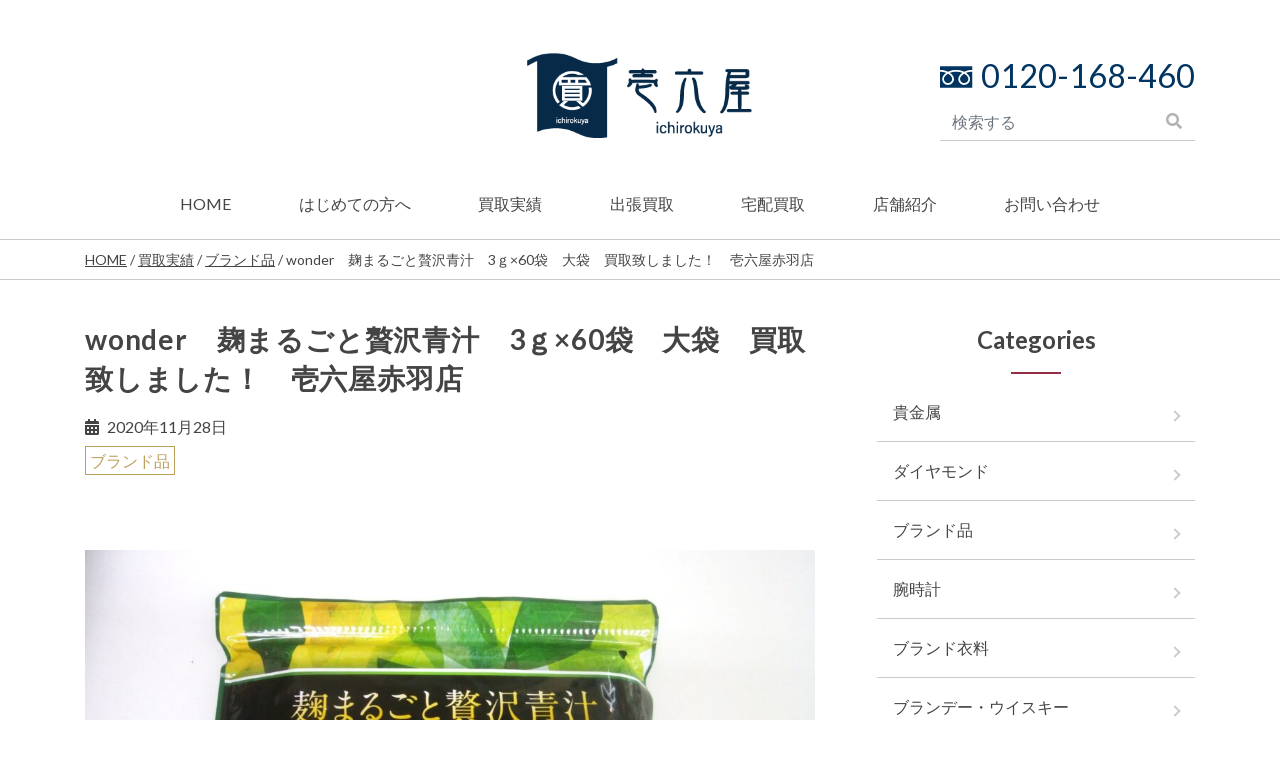

--- FILE ---
content_type: text/html; charset=UTF-8
request_url: https://ichirokuya.com/result/r-brand/7132/
body_size: 44292
content:
<!DOCTYPE html>
<html lang="ja">
<head>
	<meta charset="UTF-8">
	<meta name="viewport" content="width=device-width, initial-scale=1, shrink-to-fit=no">
	<link rel="profile" href="http://gmpg.org/xfn/11">
	<!-- Global site tag (gtag.js) - Google Analytics -->
	<script async src="https://www.googletagmanager.com/gtag/js?id=UA-176269665-1"></script>
	<script>
	  window.dataLayer = window.dataLayer || [];
	  function gtag(){dataLayer.push(arguments);}
	  gtag('js', new Date());

	  gtag('config', 'UA-176269665-1');
	</script>
	<!-- Global site tag (gtag.js) - Google Analytics -->
	<script async src="https://www.googletagmanager.com/gtag/js?id=G-57GQYEP1WT"></script>
	<script>
	  window.dataLayer = window.dataLayer || [];
	  function gtag(){dataLayer.push(arguments);}
	  gtag('js', new Date());

	  gtag('config', 'G-57GQYEP1WT');
	</script>
	<meta name='robots' content='index, follow, max-image-preview:large, max-snippet:-1, max-video-preview:-1' />
	<style>img:is([sizes="auto" i], [sizes^="auto," i]) { contain-intrinsic-size: 3000px 1500px }</style>
	
	<!-- This site is optimized with the Yoast SEO plugin v26.7 - https://yoast.com/wordpress/plugins/seo/ -->
	<title>wonder　麹まるごと贅沢青汁　3ｇ×60袋　大袋　買取致しました！　壱六屋赤羽店 | 壱六屋</title>
	<meta name="description" content="壱六屋の買取実績のページです。" />
	<link rel="canonical" href="https://ichirokuya.com/result/r-brand/7132/" />
	<meta property="og:locale" content="ja_JP" />
	<meta property="og:type" content="article" />
	<meta property="og:title" content="wonder　麹まるごと贅沢青汁　3ｇ×60袋　大袋　買取致しました！　壱六屋赤羽店 | 壱六屋" />
	<meta property="og:description" content="壱六屋の買取実績のページです。" />
	<meta property="og:url" content="https://ichirokuya.com/result/r-brand/7132/" />
	<meta property="og:site_name" content="壱六屋" />
	<meta property="og:image" content="https://ichirokuya.com/wp/wp-content/uploads/2020/11/DSC_0035-scaled.jpg" />
	<meta property="og:image:width" content="1024" />
	<meta property="og:image:height" content="580" />
	<meta property="og:image:type" content="image/jpeg" />
	<meta name="twitter:card" content="summary_large_image" />
	<script type="application/ld+json" class="yoast-schema-graph">{"@context":"https://schema.org","@graph":[{"@type":"WebPage","@id":"https://ichirokuya.com/result/r-brand/7132/","url":"https://ichirokuya.com/result/r-brand/7132/","name":"wonder　麹まるごと贅沢青汁　3ｇ×60袋　大袋　買取致しました！　壱六屋赤羽店 | 壱六屋","isPartOf":{"@id":"https://ichirokuya.com/#website"},"primaryImageOfPage":{"@id":"https://ichirokuya.com/result/r-brand/7132/#primaryimage"},"image":{"@id":"https://ichirokuya.com/result/r-brand/7132/#primaryimage"},"thumbnailUrl":"https://ichirokuya.com/wp/wp-content/uploads/2020/11/DSC_0035-scaled.jpg","datePublished":"2020-11-28T01:10:00+00:00","description":"壱六屋の買取実績のページです。","breadcrumb":{"@id":"https://ichirokuya.com/result/r-brand/7132/#breadcrumb"},"inLanguage":"ja","potentialAction":[{"@type":"ReadAction","target":["https://ichirokuya.com/result/r-brand/7132/"]}]},{"@type":"ImageObject","inLanguage":"ja","@id":"https://ichirokuya.com/result/r-brand/7132/#primaryimage","url":"https://ichirokuya.com/wp/wp-content/uploads/2020/11/DSC_0035-scaled.jpg","contentUrl":"https://ichirokuya.com/wp/wp-content/uploads/2020/11/DSC_0035-scaled.jpg","width":1024,"height":580},{"@type":"BreadcrumbList","@id":"https://ichirokuya.com/result/r-brand/7132/#breadcrumb","itemListElement":[{"@type":"ListItem","position":1,"name":"HOME","item":"https://ichirokuya.com/"},{"@type":"ListItem","position":2,"name":"買取実績","item":"https://ichirokuya.com/result/"},{"@type":"ListItem","position":3,"name":"ブランド品","item":"https://ichirokuya.com/result/r-brand/"},{"@type":"ListItem","position":4,"name":"wonder　麹まるごと贅沢青汁　3ｇ×60袋　大袋　買取致しました！　壱六屋赤羽店"}]},{"@type":"WebSite","@id":"https://ichirokuya.com/#website","url":"https://ichirokuya.com/","name":"壱六屋","description":"壱六屋では、ブランド品や貴金属、着物など、様々なお品物をお買い取りしております。査定は全て無料！ご不要品は捨てる前にまずは壱六屋にお持ち込みくださいませ！ご相談・ご質問など、お気軽にお問い合わせください！","publisher":{"@id":"https://ichirokuya.com/#organization"},"potentialAction":[{"@type":"SearchAction","target":{"@type":"EntryPoint","urlTemplate":"https://ichirokuya.com/?s={search_term_string}"},"query-input":{"@type":"PropertyValueSpecification","valueRequired":true,"valueName":"search_term_string"}}],"inLanguage":"ja"},{"@type":"Organization","@id":"https://ichirokuya.com/#organization","name":"壱六屋","url":"https://ichirokuya.com/","logo":{"@type":"ImageObject","inLanguage":"ja","@id":"https://ichirokuya.com/#/schema/logo/image/","url":"https://ichirokuya.com/wp/wp-content/uploads/2020/08/favicon.png","contentUrl":"https://ichirokuya.com/wp/wp-content/uploads/2020/08/favicon.png","width":512,"height":512,"caption":"壱六屋"},"image":{"@id":"https://ichirokuya.com/#/schema/logo/image/"}}]}</script>
	<!-- / Yoast SEO plugin. -->


<link rel='dns-prefetch' href='//challenges.cloudflare.com' />
<link rel="alternate" type="application/rss+xml" title="壱六屋 &raquo; フィード" href="https://ichirokuya.com/feed/" />
<link rel="alternate" type="application/rss+xml" title="壱六屋 &raquo; コメントフィード" href="https://ichirokuya.com/comments/feed/" />
		<style>
			.lazyload,
			.lazyloading {
				max-width: 100%;
			}
		</style>
		<script type="text/javascript">
/* <![CDATA[ */
window._wpemojiSettings = {"baseUrl":"https:\/\/s.w.org\/images\/core\/emoji\/15.1.0\/72x72\/","ext":".png","svgUrl":"https:\/\/s.w.org\/images\/core\/emoji\/15.1.0\/svg\/","svgExt":".svg","source":{"concatemoji":"https:\/\/ichirokuya.com\/wp\/wp-includes\/js\/wp-emoji-release.min.js"}};
/*! This file is auto-generated */
!function(i,n){var o,s,e;function c(e){try{var t={supportTests:e,timestamp:(new Date).valueOf()};sessionStorage.setItem(o,JSON.stringify(t))}catch(e){}}function p(e,t,n){e.clearRect(0,0,e.canvas.width,e.canvas.height),e.fillText(t,0,0);var t=new Uint32Array(e.getImageData(0,0,e.canvas.width,e.canvas.height).data),r=(e.clearRect(0,0,e.canvas.width,e.canvas.height),e.fillText(n,0,0),new Uint32Array(e.getImageData(0,0,e.canvas.width,e.canvas.height).data));return t.every(function(e,t){return e===r[t]})}function u(e,t,n){switch(t){case"flag":return n(e,"\ud83c\udff3\ufe0f\u200d\u26a7\ufe0f","\ud83c\udff3\ufe0f\u200b\u26a7\ufe0f")?!1:!n(e,"\ud83c\uddfa\ud83c\uddf3","\ud83c\uddfa\u200b\ud83c\uddf3")&&!n(e,"\ud83c\udff4\udb40\udc67\udb40\udc62\udb40\udc65\udb40\udc6e\udb40\udc67\udb40\udc7f","\ud83c\udff4\u200b\udb40\udc67\u200b\udb40\udc62\u200b\udb40\udc65\u200b\udb40\udc6e\u200b\udb40\udc67\u200b\udb40\udc7f");case"emoji":return!n(e,"\ud83d\udc26\u200d\ud83d\udd25","\ud83d\udc26\u200b\ud83d\udd25")}return!1}function f(e,t,n){var r="undefined"!=typeof WorkerGlobalScope&&self instanceof WorkerGlobalScope?new OffscreenCanvas(300,150):i.createElement("canvas"),a=r.getContext("2d",{willReadFrequently:!0}),o=(a.textBaseline="top",a.font="600 32px Arial",{});return e.forEach(function(e){o[e]=t(a,e,n)}),o}function t(e){var t=i.createElement("script");t.src=e,t.defer=!0,i.head.appendChild(t)}"undefined"!=typeof Promise&&(o="wpEmojiSettingsSupports",s=["flag","emoji"],n.supports={everything:!0,everythingExceptFlag:!0},e=new Promise(function(e){i.addEventListener("DOMContentLoaded",e,{once:!0})}),new Promise(function(t){var n=function(){try{var e=JSON.parse(sessionStorage.getItem(o));if("object"==typeof e&&"number"==typeof e.timestamp&&(new Date).valueOf()<e.timestamp+604800&&"object"==typeof e.supportTests)return e.supportTests}catch(e){}return null}();if(!n){if("undefined"!=typeof Worker&&"undefined"!=typeof OffscreenCanvas&&"undefined"!=typeof URL&&URL.createObjectURL&&"undefined"!=typeof Blob)try{var e="postMessage("+f.toString()+"("+[JSON.stringify(s),u.toString(),p.toString()].join(",")+"));",r=new Blob([e],{type:"text/javascript"}),a=new Worker(URL.createObjectURL(r),{name:"wpTestEmojiSupports"});return void(a.onmessage=function(e){c(n=e.data),a.terminate(),t(n)})}catch(e){}c(n=f(s,u,p))}t(n)}).then(function(e){for(var t in e)n.supports[t]=e[t],n.supports.everything=n.supports.everything&&n.supports[t],"flag"!==t&&(n.supports.everythingExceptFlag=n.supports.everythingExceptFlag&&n.supports[t]);n.supports.everythingExceptFlag=n.supports.everythingExceptFlag&&!n.supports.flag,n.DOMReady=!1,n.readyCallback=function(){n.DOMReady=!0}}).then(function(){return e}).then(function(){var e;n.supports.everything||(n.readyCallback(),(e=n.source||{}).concatemoji?t(e.concatemoji):e.wpemoji&&e.twemoji&&(t(e.twemoji),t(e.wpemoji)))}))}((window,document),window._wpemojiSettings);
/* ]]> */
</script>
<style id='wp-emoji-styles-inline-css' type='text/css'>

	img.wp-smiley, img.emoji {
		display: inline !important;
		border: none !important;
		box-shadow: none !important;
		height: 1em !important;
		width: 1em !important;
		margin: 0 0.07em !important;
		vertical-align: -0.1em !important;
		background: none !important;
		padding: 0 !important;
	}
</style>
<link rel='stylesheet' id='wp-block-library-css' href='https://ichirokuya.com/wp/wp-includes/css/dist/block-library/style.min.css' type='text/css' media='all' />
<style id='classic-theme-styles-inline-css' type='text/css'>
/*! This file is auto-generated */
.wp-block-button__link{color:#fff;background-color:#32373c;border-radius:9999px;box-shadow:none;text-decoration:none;padding:calc(.667em + 2px) calc(1.333em + 2px);font-size:1.125em}.wp-block-file__button{background:#32373c;color:#fff;text-decoration:none}
</style>
<style id='global-styles-inline-css' type='text/css'>
:root{--wp--preset--aspect-ratio--square: 1;--wp--preset--aspect-ratio--4-3: 4/3;--wp--preset--aspect-ratio--3-4: 3/4;--wp--preset--aspect-ratio--3-2: 3/2;--wp--preset--aspect-ratio--2-3: 2/3;--wp--preset--aspect-ratio--16-9: 16/9;--wp--preset--aspect-ratio--9-16: 9/16;--wp--preset--color--black: #000000;--wp--preset--color--cyan-bluish-gray: #abb8c3;--wp--preset--color--white: #ffffff;--wp--preset--color--pale-pink: #f78da7;--wp--preset--color--vivid-red: #cf2e2e;--wp--preset--color--luminous-vivid-orange: #ff6900;--wp--preset--color--luminous-vivid-amber: #fcb900;--wp--preset--color--light-green-cyan: #7bdcb5;--wp--preset--color--vivid-green-cyan: #00d084;--wp--preset--color--pale-cyan-blue: #8ed1fc;--wp--preset--color--vivid-cyan-blue: #0693e3;--wp--preset--color--vivid-purple: #9b51e0;--wp--preset--gradient--vivid-cyan-blue-to-vivid-purple: linear-gradient(135deg,rgba(6,147,227,1) 0%,rgb(155,81,224) 100%);--wp--preset--gradient--light-green-cyan-to-vivid-green-cyan: linear-gradient(135deg,rgb(122,220,180) 0%,rgb(0,208,130) 100%);--wp--preset--gradient--luminous-vivid-amber-to-luminous-vivid-orange: linear-gradient(135deg,rgba(252,185,0,1) 0%,rgba(255,105,0,1) 100%);--wp--preset--gradient--luminous-vivid-orange-to-vivid-red: linear-gradient(135deg,rgba(255,105,0,1) 0%,rgb(207,46,46) 100%);--wp--preset--gradient--very-light-gray-to-cyan-bluish-gray: linear-gradient(135deg,rgb(238,238,238) 0%,rgb(169,184,195) 100%);--wp--preset--gradient--cool-to-warm-spectrum: linear-gradient(135deg,rgb(74,234,220) 0%,rgb(151,120,209) 20%,rgb(207,42,186) 40%,rgb(238,44,130) 60%,rgb(251,105,98) 80%,rgb(254,248,76) 100%);--wp--preset--gradient--blush-light-purple: linear-gradient(135deg,rgb(255,206,236) 0%,rgb(152,150,240) 100%);--wp--preset--gradient--blush-bordeaux: linear-gradient(135deg,rgb(254,205,165) 0%,rgb(254,45,45) 50%,rgb(107,0,62) 100%);--wp--preset--gradient--luminous-dusk: linear-gradient(135deg,rgb(255,203,112) 0%,rgb(199,81,192) 50%,rgb(65,88,208) 100%);--wp--preset--gradient--pale-ocean: linear-gradient(135deg,rgb(255,245,203) 0%,rgb(182,227,212) 50%,rgb(51,167,181) 100%);--wp--preset--gradient--electric-grass: linear-gradient(135deg,rgb(202,248,128) 0%,rgb(113,206,126) 100%);--wp--preset--gradient--midnight: linear-gradient(135deg,rgb(2,3,129) 0%,rgb(40,116,252) 100%);--wp--preset--font-size--small: 13px;--wp--preset--font-size--medium: 20px;--wp--preset--font-size--large: 36px;--wp--preset--font-size--x-large: 42px;--wp--preset--spacing--20: 0.44rem;--wp--preset--spacing--30: 0.67rem;--wp--preset--spacing--40: 1rem;--wp--preset--spacing--50: 1.5rem;--wp--preset--spacing--60: 2.25rem;--wp--preset--spacing--70: 3.38rem;--wp--preset--spacing--80: 5.06rem;--wp--preset--shadow--natural: 6px 6px 9px rgba(0, 0, 0, 0.2);--wp--preset--shadow--deep: 12px 12px 50px rgba(0, 0, 0, 0.4);--wp--preset--shadow--sharp: 6px 6px 0px rgba(0, 0, 0, 0.2);--wp--preset--shadow--outlined: 6px 6px 0px -3px rgba(255, 255, 255, 1), 6px 6px rgba(0, 0, 0, 1);--wp--preset--shadow--crisp: 6px 6px 0px rgba(0, 0, 0, 1);}:where(.is-layout-flex){gap: 0.5em;}:where(.is-layout-grid){gap: 0.5em;}body .is-layout-flex{display: flex;}.is-layout-flex{flex-wrap: wrap;align-items: center;}.is-layout-flex > :is(*, div){margin: 0;}body .is-layout-grid{display: grid;}.is-layout-grid > :is(*, div){margin: 0;}:where(.wp-block-columns.is-layout-flex){gap: 2em;}:where(.wp-block-columns.is-layout-grid){gap: 2em;}:where(.wp-block-post-template.is-layout-flex){gap: 1.25em;}:where(.wp-block-post-template.is-layout-grid){gap: 1.25em;}.has-black-color{color: var(--wp--preset--color--black) !important;}.has-cyan-bluish-gray-color{color: var(--wp--preset--color--cyan-bluish-gray) !important;}.has-white-color{color: var(--wp--preset--color--white) !important;}.has-pale-pink-color{color: var(--wp--preset--color--pale-pink) !important;}.has-vivid-red-color{color: var(--wp--preset--color--vivid-red) !important;}.has-luminous-vivid-orange-color{color: var(--wp--preset--color--luminous-vivid-orange) !important;}.has-luminous-vivid-amber-color{color: var(--wp--preset--color--luminous-vivid-amber) !important;}.has-light-green-cyan-color{color: var(--wp--preset--color--light-green-cyan) !important;}.has-vivid-green-cyan-color{color: var(--wp--preset--color--vivid-green-cyan) !important;}.has-pale-cyan-blue-color{color: var(--wp--preset--color--pale-cyan-blue) !important;}.has-vivid-cyan-blue-color{color: var(--wp--preset--color--vivid-cyan-blue) !important;}.has-vivid-purple-color{color: var(--wp--preset--color--vivid-purple) !important;}.has-black-background-color{background-color: var(--wp--preset--color--black) !important;}.has-cyan-bluish-gray-background-color{background-color: var(--wp--preset--color--cyan-bluish-gray) !important;}.has-white-background-color{background-color: var(--wp--preset--color--white) !important;}.has-pale-pink-background-color{background-color: var(--wp--preset--color--pale-pink) !important;}.has-vivid-red-background-color{background-color: var(--wp--preset--color--vivid-red) !important;}.has-luminous-vivid-orange-background-color{background-color: var(--wp--preset--color--luminous-vivid-orange) !important;}.has-luminous-vivid-amber-background-color{background-color: var(--wp--preset--color--luminous-vivid-amber) !important;}.has-light-green-cyan-background-color{background-color: var(--wp--preset--color--light-green-cyan) !important;}.has-vivid-green-cyan-background-color{background-color: var(--wp--preset--color--vivid-green-cyan) !important;}.has-pale-cyan-blue-background-color{background-color: var(--wp--preset--color--pale-cyan-blue) !important;}.has-vivid-cyan-blue-background-color{background-color: var(--wp--preset--color--vivid-cyan-blue) !important;}.has-vivid-purple-background-color{background-color: var(--wp--preset--color--vivid-purple) !important;}.has-black-border-color{border-color: var(--wp--preset--color--black) !important;}.has-cyan-bluish-gray-border-color{border-color: var(--wp--preset--color--cyan-bluish-gray) !important;}.has-white-border-color{border-color: var(--wp--preset--color--white) !important;}.has-pale-pink-border-color{border-color: var(--wp--preset--color--pale-pink) !important;}.has-vivid-red-border-color{border-color: var(--wp--preset--color--vivid-red) !important;}.has-luminous-vivid-orange-border-color{border-color: var(--wp--preset--color--luminous-vivid-orange) !important;}.has-luminous-vivid-amber-border-color{border-color: var(--wp--preset--color--luminous-vivid-amber) !important;}.has-light-green-cyan-border-color{border-color: var(--wp--preset--color--light-green-cyan) !important;}.has-vivid-green-cyan-border-color{border-color: var(--wp--preset--color--vivid-green-cyan) !important;}.has-pale-cyan-blue-border-color{border-color: var(--wp--preset--color--pale-cyan-blue) !important;}.has-vivid-cyan-blue-border-color{border-color: var(--wp--preset--color--vivid-cyan-blue) !important;}.has-vivid-purple-border-color{border-color: var(--wp--preset--color--vivid-purple) !important;}.has-vivid-cyan-blue-to-vivid-purple-gradient-background{background: var(--wp--preset--gradient--vivid-cyan-blue-to-vivid-purple) !important;}.has-light-green-cyan-to-vivid-green-cyan-gradient-background{background: var(--wp--preset--gradient--light-green-cyan-to-vivid-green-cyan) !important;}.has-luminous-vivid-amber-to-luminous-vivid-orange-gradient-background{background: var(--wp--preset--gradient--luminous-vivid-amber-to-luminous-vivid-orange) !important;}.has-luminous-vivid-orange-to-vivid-red-gradient-background{background: var(--wp--preset--gradient--luminous-vivid-orange-to-vivid-red) !important;}.has-very-light-gray-to-cyan-bluish-gray-gradient-background{background: var(--wp--preset--gradient--very-light-gray-to-cyan-bluish-gray) !important;}.has-cool-to-warm-spectrum-gradient-background{background: var(--wp--preset--gradient--cool-to-warm-spectrum) !important;}.has-blush-light-purple-gradient-background{background: var(--wp--preset--gradient--blush-light-purple) !important;}.has-blush-bordeaux-gradient-background{background: var(--wp--preset--gradient--blush-bordeaux) !important;}.has-luminous-dusk-gradient-background{background: var(--wp--preset--gradient--luminous-dusk) !important;}.has-pale-ocean-gradient-background{background: var(--wp--preset--gradient--pale-ocean) !important;}.has-electric-grass-gradient-background{background: var(--wp--preset--gradient--electric-grass) !important;}.has-midnight-gradient-background{background: var(--wp--preset--gradient--midnight) !important;}.has-small-font-size{font-size: var(--wp--preset--font-size--small) !important;}.has-medium-font-size{font-size: var(--wp--preset--font-size--medium) !important;}.has-large-font-size{font-size: var(--wp--preset--font-size--large) !important;}.has-x-large-font-size{font-size: var(--wp--preset--font-size--x-large) !important;}
:where(.wp-block-post-template.is-layout-flex){gap: 1.25em;}:where(.wp-block-post-template.is-layout-grid){gap: 1.25em;}
:where(.wp-block-columns.is-layout-flex){gap: 2em;}:where(.wp-block-columns.is-layout-grid){gap: 2em;}
:root :where(.wp-block-pullquote){font-size: 1.5em;line-height: 1.6;}
</style>
<link rel='stylesheet' id='contact-form-7-css' href='https://ichirokuya.com/wp/wp-content/plugins/contact-form-7/includes/css/styles.css' type='text/css' media='all' />
<link rel='stylesheet' id='cf7msm_styles-css' href='https://ichirokuya.com/wp/wp-content/plugins/contact-form-7-multi-step-module/resources/cf7msm.css' type='text/css' media='all' />
<link rel='stylesheet' id='contact-form-7-confirm-css' href='https://ichirokuya.com/wp/wp-content/plugins/contact-form-7-add-confirm/includes/css/styles.css' type='text/css' media='all' />
<link rel='stylesheet' id='child-understrap-styles-css' href='https://ichirokuya.com/wp/wp-content/themes/understrap-child/css/child-theme.min.css' type='text/css' media='all' />
<script type="text/javascript" src="https://ichirokuya.com/wp/wp-includes/js/jquery/jquery.min.js" id="jquery-core-js"></script>
<script type="text/javascript" src="https://ichirokuya.com/wp/wp-includes/js/jquery/jquery-migrate.min.js" id="jquery-migrate-js"></script>
<link rel="https://api.w.org/" href="https://ichirokuya.com/wp-json/" /><link rel="alternate" title="JSON" type="application/json" href="https://ichirokuya.com/wp-json/wp/v2/result/7132" /><link rel="alternate" title="oEmbed (JSON)" type="application/json+oembed" href="https://ichirokuya.com/wp-json/oembed/1.0/embed?url=https%3A%2F%2Fichirokuya.com%2Fresult%2Fr-brand%2F7132%2F" />
<link rel="alternate" title="oEmbed (XML)" type="text/xml+oembed" href="https://ichirokuya.com/wp-json/oembed/1.0/embed?url=https%3A%2F%2Fichirokuya.com%2Fresult%2Fr-brand%2F7132%2F&#038;format=xml" />
		<script>
			document.documentElement.className = document.documentElement.className.replace('no-js', 'js');
		</script>
				<style>
			.no-js img.lazyload {
				display: none;
			}

			figure.wp-block-image img.lazyloading {
				min-width: 150px;
			}

			.lazyload,
			.lazyloading {
				--smush-placeholder-width: 100px;
				--smush-placeholder-aspect-ratio: 1/1;
				width: var(--smush-image-width, var(--smush-placeholder-width)) !important;
				aspect-ratio: var(--smush-image-aspect-ratio, var(--smush-placeholder-aspect-ratio)) !important;
			}

						.lazyload, .lazyloading {
				opacity: 0;
			}

			.lazyloaded {
				opacity: 1;
				transition: opacity 400ms;
				transition-delay: 0ms;
			}

					</style>
		<meta name="mobile-web-app-capable" content="yes">
<meta name="apple-mobile-web-app-capable" content="yes">
<meta name="apple-mobile-web-app-title" content="壱六屋 - 壱六屋では、ブランド品や貴金属、着物など、様々なお品物をお買い取りしております。査定は全て無料！ご不要品は捨てる前にまずは壱六屋にお持ち込みくださいませ！ご相談・ご質問など、お気軽にお問い合わせください！">
<link rel="icon" href="https://ichirokuya.com/wp/wp-content/uploads/2020/09/cropped-favicon2-32x32.png" sizes="32x32" />
<link rel="icon" href="https://ichirokuya.com/wp/wp-content/uploads/2020/09/cropped-favicon2-192x192.png" sizes="192x192" />
<link rel="apple-touch-icon" href="https://ichirokuya.com/wp/wp-content/uploads/2020/09/cropped-favicon2-180x180.png" />
<meta name="msapplication-TileImage" content="https://ichirokuya.com/wp/wp-content/uploads/2020/09/cropped-favicon2-270x270.png" />
	<link rel="stylesheet" href="https://cdnjs.cloudflare.com/ajax/libs/font-awesome/6.6.0/css/all.min.css" integrity="sha512-Kc323vGBEqzTmouAECnVceyQqyqdsSiqLQISBL29aUW4U/M7pSPA/gEUZQqv1cwx4OnYxTxve5UMg5GT6L4JJg==" crossorigin="anonymous" referrerpolicy="no-referrer" />
	<script src="https://kit.fontawesome.com/9e14714e55.js" crossorigin="anonymous"></script>
</head>

<body class="wp-singular result-template-default single single-result postid-7132 wp-custom-logo wp-embed-responsive wp-theme-understrap wp-child-theme-understrap-child" ontouchstart="">
<div class="site" id="page">

	<!-- ******************* The Navbar Area ******************* -->
	<div id="wrapper-navbar" itemscope itemtype="http://schema.org/WebSite">

		<a class="skip-link sr-only sr-only-focusable" href="#content">コンテンツへスキップ</a>

					<div class="container">
		
			<header class="py-3 py-lg-5">
				<div class="row align-items-center">
					<div class="col-3 col-lg-4"></div>

					<div class="col-6 col-lg-4 text-center">

						<!-- Your site title as branding in the menu -->
							
								<a class="navbar-brand mr-0" rel="home" href="https://ichirokuya.com/" title="壱六屋" itemprop="url"><img data-src="https://ichirokuya.com/images/common/logo.png" data-srcset="https://ichirokuya.com/images/common/logo.png 1x, https://ichirokuya.com/images/common/logo@2x.png 2x" alt="壱六屋" src="[data-uri]" class="lazyload"></a>

							
					</div>
					<div class="col-3 col-lg-4 pl-0 pl-lg-auto">
						<div class="d-flex d-lg-none justify-content-center mb-1">
							<div class="mr-3 h-search">
								<a href="#search"><i class="fas fa-search fa-lg"></i></a>
								<div id="search">
							    <span class="close">X</span>
							    <form role="search" id="searchform2" action="https://ichirokuya.com/" method="get">
							       <input value="" name="s" type="search" placeholder="買取商品を検索する">
							    </form>
								</div>
							</div>
							<div class="h-tel"><a href="tel:0120-168-460" class=""><i class="fas fa-phone-alt fa-lg"></i></a></div>
						</div>
						<div class="d-none d-lg-block float-right">
							<div class="h-tel"><img class="mr-2 align-baseline lazyload" data-src="https://ichirokuya.com/images/common/freedial1.png" data-srcset="https://ichirokuya.com/images/common/freedial1.png 1x, https://ichirokuya.com/images/common/freedial1@2x.png 2x" alt="フリーダイヤル" src="[data-uri]">0120-168-460</div>
							<div class="h-search">
<form method="get" id="searchform" action="https://ichirokuya.com/" role="search">
	<label class="sr-only" for="s">検索</label>
	<div class="input-group">
		<input class="field form-control" id="s" name="s" type="text" placeholder="検索する" value="">
		<span class="input-group-append">
			<input class="submit btn" id="searchsubmit" name="submit" type="submit" value="&#xf002;">
		</span>
	</div>
</form>
</div>
					</div>
				</div>
			</header>

			<!-- The WordPress Menu goes here -->
			<nav id="primary-container" class="menu-primary-container"><ul id="primary-menu" class="d-flex justify-content-between pl-0"><li id="menu-item-63" class="menu-item menu-item-type-custom menu-item-object-custom menu-item-home menu-item-63"><a href="https://ichirokuya.com/">HOME</a></li>
<li id="menu-item-3654" class="menu-item menu-item-type-post_type menu-item-object-page menu-item-3654"><a href="https://ichirokuya.com/guide/">はじめての方へ</a></li>
<li id="menu-item-1396" class="menu-item menu-item-type-custom menu-item-object-custom menu-item-1396"><a href="https://ichirokuya.com/result/">買取実績</a></li>
<li id="menu-item-30018" class="menu-item menu-item-type-post_type menu-item-object-page menu-item-30018"><a href="https://ichirokuya.com/buy-visit/">出張買取</a></li>
<li id="menu-item-8723" class="menu-item menu-item-type-post_type menu-item-object-page menu-item-8723"><a href="https://ichirokuya.com/buy-delivery/">宅配買取</a></li>
<li id="menu-item-1395" class="menu-item menu-item-type-post_type menu-item-object-page menu-item-1395"><a href="https://ichirokuya.com/shop/">店舗紹介</a></li>
<li id="menu-item-89" class="menu-item menu-item-type-post_type menu-item-object-page menu-item-89"><a href="https://ichirokuya.com/contact/">お問い合わせ</a></li>
</ul></nav><!-- .site-navigation -->

				</div><!-- .container -->
		
	</div><!-- #wrapper-navbar end -->

			<div id="breadcrumbs"><div class="container"><span><span><a href="https://ichirokuya.com/">HOME</a></span> / <span><a href="https://ichirokuya.com/result/">買取実績</a></span> / <span><a href="https://ichirokuya.com/result/r-brand/">ブランド品</a></span> / <span class="breadcrumb_last" aria-current="page">wonder　麹まるごと贅沢青汁　3ｇ×60袋　大袋　買取致しました！　壱六屋赤羽店</span></span></div></div>	
<div class="wrapper" id="single-wrapper">

	<div class="container" id="content" tabindex="-1">

		<div class="row">

			<!-- Do the left sidebar check -->
			

<div class="col-lg content-area" id="primary">

			<main class="site-main" id="main">

				
					
<article class="post-7132 result type-result status-publish has-post-thumbnail hentry categorize_result-r-brand" id="post-7132">

	<header class="entry-header">

		<h1 class="entry-title mb-3">wonder　麹まるごと贅沢青汁　3ｇ×60袋　大袋　買取致しました！　壱六屋赤羽店</h1>
		<div class="entry-meta">
			<div class="date mb-2"><i class="fas fa-calendar-alt mr-2"></i>2020年11月28日</div>
							<ul class="category d-flex flex-wrap list-unstyled"><li><a href="https://ichirokuya.com/result/r-brand/">ブランド品</a></li></ul>			
		</div><!-- .entry-meta -->

	</header><!-- .entry-header -->

	<div class="entry-content">

					<div class="amount-shop d-lg-flex align-items-baseline mb-5">
											</div>
		
		
<figure class="wp-block-image size-large"><img fetchpriority="high" decoding="async" width="1024" height="579" src="https://ichirokuya.com/wp/wp-content/uploads/2020/11/DSC_0035-1024x579.jpg" alt="" class="wp-image-7133" srcset="https://ichirokuya.com/wp/wp-content/uploads/2020/11/DSC_0035-scaled.jpg 1024w, https://ichirokuya.com/wp/wp-content/uploads/2020/11/DSC_0035-300x170.jpg 300w" sizes="(max-width: 1024px) 100vw, 1024px" /><figcaption>wonder　麹まるごと贅沢青汁　3ｇ×60袋　大袋　買取致しました！　壱六屋赤羽店</figcaption></figure>



<p><strong>東京　赤羽駅　壱六屋赤羽店　食品ギフト　サプリメント　買取　リサイクルショップ　リサイクル　ショップ</strong> </p>



<p>　</p>



<p>皆様こんにちは！</p>



<p>壱六屋赤羽店、食品ギフト　サプリメントの買取大歓迎！</p>



<p>今回はこちらのお品物をお譲り頂きました！</p>



<p>wonder　麹まるごと贅沢青汁　3ｇ×60袋　大袋　ですっ！（＞ワ＜）ﾉｼ</p>



<p>大容量タイプは嬉しいですね♪</p>



<p>農薬不使用の大麦若葉とケール、100種以上の酵素が含まれている国産米麹を配合したこちらのお品物は、栄養＆美容サポート成分のスピルリナと乳酸菌、満腹成分のグルコマンナンをも含んでいる為、栄養サポートとしてだけではなく、現在流行しているダイエット方法である置き換え、ファスティング等にもお使い頂ける万能アイテムです。</p>



<p>主成分である大麦若葉とは、イネ科の植物である大麦の若い葉の部分のことで、主に「SOD酵素」という、強力な抗酸化作用を持ち血液がどろどろになる原因である活性酸素を除去する酵素の他、ミネラル類やビタミン類を豊富に含んでいます。</p>



<p>同じくケールはチアシード等と同じくスーパーフードと言われる食べ物の1つで、キャベツの原種と言われており、日本でも江戸時代には国内に存在していたとされる食べ物です。和名は「はごろもかんらん（羽衣甘藍）」又は「りょくようかんらん（緑葉甘藍）」。ビタミン、ミネラルなどの栄養をバランスよく豊富に含み、「緑黄色野菜の王様」と言われる野菜で、他の野菜と比較してみてもβ-カロテンはトマトの約5倍、ビタミンCはみかんの約2.5倍、カルシウムは牛乳の約2倍多く含まれています。</p>



<p>ダイエットだけではなく、日々の健康に飲みたいお品物ですね♪</p>



<p>お譲り下さいまして、ありがとうございました！（＾＾）ﾉｼ</p>



<p>　</p>



<p>※買取の際はご身分証が必要となります。</p>



<p>壱六屋赤羽店はこちら（＾＾）ﾉ</p>



<p>　</p>



<p><strong>壱六屋赤羽店</strong></p>



<p><strong>〒</strong><strong>115-0045</strong><strong>　東京都北区赤羽</strong><strong>2</strong><strong>丁目</strong><strong>10-1</strong></p>



<p><strong>LaLa</strong><strong>ガーデン内ダイエー向かい</strong></p>



<p><strong>03-5249-4312</strong></p>



<p><strong>10：00～19：00（買取受付18：00まで）</strong></p>

		
	</div><!-- .entry-content -->

</article><!-- #post-## -->

							<nav class="container navigation post-navigation">
			<h2 class="sr-only">投稿ナビゲーション</h2>
			<div class="row nav-links justify-content-between flex-nowrap">
				<span class="nav-previous"><a href="https://ichirokuya.com/result/r-vouchers/7094/" rel="prev"><small>前の記事</small><br>食品券　ビール券各種　買取致しました！　壱六屋赤羽店</a></span><span class="nav-next"><a href="https://ichirokuya.com/result/r-preciousmetals/7369/" rel="next"><small>次の記事</small><br>ｋ24　メープルリーフコイン　ｋ18　トップ枠　ネックレス　買取ました！金　高く　売るなら　壱六屋赤羽店にお持ちください！高価買取中！</a></span>			</div><!-- .nav-links -->

			<div class="row back text-center">
									<a href="https://ichirokuya.com/result" class="p-3">買取実績の一覧へ戻る</a>
							</div>

		</nav><!-- .navigation -->
		
					
				
			</main><!-- #main -->

			<!-- Do the right sidebar check -->
			
</div><!-- #closing the primary container from /global-templates/left-sidebar-check.php -->



	
	<div class="col-lg-4 widget-area" id="right-sidebar" role="complementary">

			<aside class="widget widget_categories">
			<div class="widget-title">Categories</div>
			<ul>
				<li><a href="https://ichirokuya.com/result/r-preciousmetals/">貴金属</a></li><li><a href="https://ichirokuya.com/result/r-diamond/">ダイヤモンド</a></li><li><a href="https://ichirokuya.com/result/r-brand/">ブランド品</a></li><li><a href="https://ichirokuya.com/result/r-wristwatch/">腕時計</a></li><li><a href="https://ichirokuya.com/result/r-clothing/">ブランド衣料</a></li><li><a href="https://ichirokuya.com/result/r-liquor/">ブランデー・ウイスキー</a></li><li><a href="https://ichirokuya.com/result/r-vouchers/">金券・商品券</a></li><li><a href="https://ichirokuya.com/result/r-japanpost/">郵便局系金券</a></li><li><a href="https://ichirokuya.com/result/r-cosmetics/">香水・化粧品</a></li><li><a href="https://ichirokuya.com/result/r-iphone/">iPhone</a></li><li><a href="https://ichirokuya.com/result/result-other/">その他</a></li>			</ul>
		</aside>

		<aside class="widget widget_recent_entries">
			<div class="widget-title">Recent</div>
			<ul>
									<li>
						<a href="https://ichirokuya.com/result/result-other/52280/">
							PT900 メレD0.22ct パール 総重量8.53g リング　買取致しました！　壱六屋 赤羽駅前店						</a>
					</li>
									<li>
						<a href="https://ichirokuya.com/result/r-brand/52272/">
							フェンディ(FENDI) キャンバス ズッキーノ マンマバケット 8BR001 ショルダーバッグ　買取致しました！　壱六屋 赤羽駅前店						</a>
					</li>
									<li>
						<a href="https://ichirokuya.com/result/r-diamond/52269/">
							Pt900 ダイヤモンド1.50ct リング18号 13.56g　買取致しました！　壱六屋 赤羽駅前店						</a>
					</li>
									<li>
						<a href="https://ichirokuya.com/result/r-brand/52265/">
							グッチ(GUCCI) レザー Wホック ロゴボタン 2つ折り財布 115052.1502　買取致しました！　壱六屋 赤羽駅前店						</a>
					</li>
									<li>
						<a href="https://ichirokuya.com/result/r-brand/52258/">
							プラダ(PRADA) テスートナイロン VELA リュックサック バックパック ブラック　買取致しました！　壱六屋 赤羽駅前店						</a>
					</li>
							</ul>
		</aside>

		<aside class="widget widget_search">
			<div class="widget-title">Search</div>
			
<form method="get" id="searchform" action="https://ichirokuya.com/" role="search">
	<label class="sr-only" for="s">検索</label>
	<div class="input-group">
		<input class="field form-control" id="s" name="s" type="text" placeholder="検索する" value="">
		<span class="input-group-append">
			<input class="submit btn" id="searchsubmit" name="submit" type="submit" value="&#xf002;">
		</span>
	</div>
</form>
		</aside>

	
</div><!-- #right-sidebar -->


		</div><!-- .row -->

	</div><!-- #content -->

</div><!-- #single-wrapper -->



<div class="wrapper pb-0" id="wrapper-footer">

	<div class="container">

		<footer class="site-footer" id="colophon">

			<div class="site-info">

				<div class="row">

					<div class="col-12 col-lg-6">
						<div class="mb-4 mb-lg-5 text-center text-lg-left f-logo"><img data-src="https://ichirokuya.com/images/common/logo.png" data-srcset="https://ichirokuya.com/images/common/logo.png 1x, https://ichirokuya.com/images/common/logo@2x.png 2x" alt="壱六屋" src="[data-uri]" class="lazyload"></div>
						<nav id="footer-container" class="mb-5"><ul id="footer-menu" class="list-unstyled"><li id="menu-item-1221" class="menu-item menu-item-type-post_type menu-item-object-page menu-item-home menu-item-1221"><a href="https://ichirokuya.com/">トップページ</a></li>
<li id="menu-item-3653" class="menu-item menu-item-type-post_type menu-item-object-page menu-item-3653"><a href="https://ichirokuya.com/guide/">はじめての方へ</a></li>
<li id="menu-item-2967" class="menu-item menu-item-type-post_type menu-item-object-page menu-item-2967"><a href="https://ichirokuya.com/items/">買取アイテム</a></li>
<li id="menu-item-2511" class="menu-item menu-item-type-custom menu-item-object-custom menu-item-2511"><a href="https://ichirokuya.com/result/">買取実績</a></li>
<li id="menu-item-29770" class="menu-item menu-item-type-post_type menu-item-object-page menu-item-29770"><a href="https://ichirokuya.com/buy-visit/">出張買取</a></li>
<li id="menu-item-8039" class="menu-item menu-item-type-post_type menu-item-object-page menu-item-8039"><a href="https://ichirokuya.com/buy-delivery/">宅配買取</a></li>
<li id="menu-item-4757" class="menu-item menu-item-type-post_type menu-item-object-page menu-item-4757"><a href="https://ichirokuya.com/assessment-line/">LINE査定</a></li>
<li id="menu-item-2513" class="menu-item menu-item-type-custom menu-item-object-custom menu-item-2513"><a href="https://ichirokuya.com/blog/">店舗ブログ</a></li>
<li id="menu-item-1834" class="menu-item menu-item-type-post_type menu-item-object-page menu-item-1834"><a href="https://ichirokuya.com/shop/">店舗紹介</a></li>
<li id="menu-item-3666" class="menu-item menu-item-type-post_type menu-item-object-page menu-item-privacy-policy menu-item-3666"><a rel="privacy-policy" href="https://ichirokuya.com/privacy-policy/">プライバシーポリシー</a></li>
<li id="menu-item-1230" class="menu-item menu-item-type-post_type menu-item-object-page menu-item-1230"><a href="https://ichirokuya.com/outline/">会社概要</a></li>
<li id="menu-item-1231" class="menu-item menu-item-type-post_type menu-item-object-page menu-item-1231"><a href="https://ichirokuya.com/contact/">お問い合わせ</a></li>
</ul></nav><!-- .footer-navigation -->
					</div>

					<div class="col-12 col-lg-6">
						<ul class="footer-shop list-unstyled px-4">
							<li class="py-4">
								<strong>壱六屋 赤羽駅前店</strong>
								<div class="attention mb-3">2025年3月21日より赤羽駅前に移転しました!!</div>
								<div class="d-lg-flex mb-3">
									<div class="mr-lg-3">〒115-0045東京都北区赤羽1-13-7はやまビル1F(B1)<br><i class="fas fa-phone-alt"></i> 03-5249-4312</div>
									<div class="link">
										<div class="link-shop mb-2"><a href="https://ichirokuya.com/shop/akabane/" class="d-flex p-3 mx-auto">店舗詳細ページ<span></span></a></div>
										<div class="link-gm"><a href="https://maps.app.goo.gl/tZY95QJdUTrjaLAr8" target="_blank" class="d-flex p-3 mx-auto">Google map<span></span></a></div>
									</div>
								</div>
							</li>
						</ul>
					</div>

				</div><!-- row end -->

			</div><!-- .site-info -->

		</footer><!-- #colophon -->

	</div><!-- container end -->

	<div class="copyright text-center text-lg-left p-3 py-lg-4">
		<div class="container" id="content" tabindex="-1">
			© 壱六屋 All Rights Reserved.
		</div>
	</div>

	<div id="page-top"><i class="fas fa-angle-up fa-2x"></i></div>

</div><!-- wrapper end -->

</div><!-- #page we need this extra closing tag here -->

<script type="speculationrules">
{"prefetch":[{"source":"document","where":{"and":[{"href_matches":"\/*"},{"not":{"href_matches":["\/wp\/wp-*.php","\/wp\/wp-admin\/*","\/wp\/wp-content\/uploads\/*","\/wp\/wp-content\/*","\/wp\/wp-content\/plugins\/*","\/wp\/wp-content\/themes\/understrap-child\/*","\/wp\/wp-content\/themes\/understrap\/*","\/*\\?(.+)"]}},{"not":{"selector_matches":"a[rel~=\"nofollow\"]"}},{"not":{"selector_matches":".no-prefetch, .no-prefetch a"}}]},"eagerness":"conservative"}]}
</script>
<script type="text/javascript" src="https://ichirokuya.com/wp/wp-includes/js/dist/hooks.min.js" id="wp-hooks-js"></script>
<script type="text/javascript" src="https://ichirokuya.com/wp/wp-includes/js/dist/i18n.min.js" id="wp-i18n-js"></script>
<script type="text/javascript" id="wp-i18n-js-after">
/* <![CDATA[ */
wp.i18n.setLocaleData( { 'text direction\u0004ltr': [ 'ltr' ] } );
/* ]]> */
</script>
<script type="text/javascript" src="https://ichirokuya.com/wp/wp-content/plugins/contact-form-7/includes/swv/js/index.js" id="swv-js"></script>
<script type="text/javascript" id="contact-form-7-js-translations">
/* <![CDATA[ */
( function( domain, translations ) {
	var localeData = translations.locale_data[ domain ] || translations.locale_data.messages;
	localeData[""].domain = domain;
	wp.i18n.setLocaleData( localeData, domain );
} )( "contact-form-7", {"translation-revision-date":"2025-11-30 08:12:23+0000","generator":"GlotPress\/4.0.3","domain":"messages","locale_data":{"messages":{"":{"domain":"messages","plural-forms":"nplurals=1; plural=0;","lang":"ja_JP"},"This contact form is placed in the wrong place.":["\u3053\u306e\u30b3\u30f3\u30bf\u30af\u30c8\u30d5\u30a9\u30fc\u30e0\u306f\u9593\u9055\u3063\u305f\u4f4d\u7f6e\u306b\u7f6e\u304b\u308c\u3066\u3044\u307e\u3059\u3002"],"Error:":["\u30a8\u30e9\u30fc:"]}},"comment":{"reference":"includes\/js\/index.js"}} );
/* ]]> */
</script>
<script type="text/javascript" id="contact-form-7-js-before">
/* <![CDATA[ */
var wpcf7 = {
    "api": {
        "root": "https:\/\/ichirokuya.com\/wp-json\/",
        "namespace": "contact-form-7\/v1"
    }
};
/* ]]> */
</script>
<script type="text/javascript" src="https://ichirokuya.com/wp/wp-content/plugins/contact-form-7/includes/js/index.js" id="contact-form-7-js"></script>
<script type="text/javascript" id="cf7msm-js-extra">
/* <![CDATA[ */
var cf7msm_posted_data = [];
/* ]]> */
</script>
<script type="text/javascript" src="https://ichirokuya.com/wp/wp-content/plugins/contact-form-7-multi-step-module/resources/cf7msm.min.js" id="cf7msm-js"></script>
<script type="text/javascript" src="https://ichirokuya.com/wp/wp-includes/js/jquery/jquery.form.min.js" id="jquery-form-js"></script>
<script type="text/javascript" src="https://ichirokuya.com/wp/wp-content/plugins/contact-form-7-add-confirm/includes/js/scripts.js" id="contact-form-7-confirm-js"></script>
<script type="text/javascript" src="https://challenges.cloudflare.com/turnstile/v0/api.js" id="cloudflare-turnstile-js" data-wp-strategy="async"></script>
<script type="text/javascript" id="cloudflare-turnstile-js-after">
/* <![CDATA[ */
document.addEventListener( 'wpcf7submit', e => turnstile.reset() );
/* ]]> */
</script>
<script type="text/javascript" src="https://ichirokuya.com/wp/wp-content/themes/understrap-child/js/child-theme.min.js" id="child-understrap-scripts-js"></script>
<script type="text/javascript" src="https://ichirokuya.com/wp/wp-content/themes/understrap-child/js/picturefill.min.js" id="picturefill-scripts-js"></script>
<script type="text/javascript" id="smush-lazy-load-js-before">
/* <![CDATA[ */
var smushLazyLoadOptions = {"autoResizingEnabled":false,"autoResizeOptions":{"precision":5,"skipAutoWidth":true}};
/* ]]> */
</script>
<script type="text/javascript" src="https://ichirokuya.com/wp/wp-content/plugins/wp-smushit/app/assets/js/smush-lazy-load.min.js" id="smush-lazy-load-js"></script>

</body>

</html>
